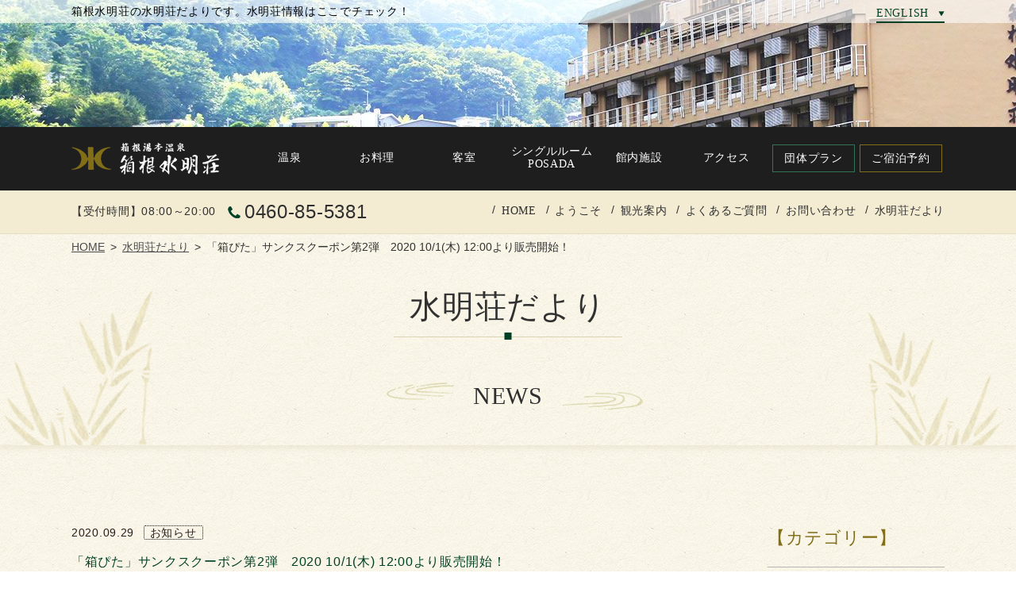

--- FILE ---
content_type: text/html
request_url: https://www.suimeisou.com/news/30
body_size: 4848
content:
<!DOCTYPE html>
<html class="mouse lower modern chrome">
<head prefix="og: http://ogp.me/ns# fb: http://ogp.me/ns/fb# website: http://ogp.me/ns/website#">
<meta charset="utf-8">
<title>水明荘だより | 箱根湯本の温泉旅館【箱根水明荘】</title>
<meta name="keywords" content="箱根水明荘,箱根,箱根湯本,旅館,温泉,一人旅,POSADA,水明荘だより">
<meta name="description" content="箱根水明荘の水明荘だよりです。水明荘情報はここでチェック！">
<meta name="viewport" content="width=device-width, initial-scale=0.0, user-scalable=no, minimum-scale=1.0, maximum-scale=1.0">
<meta name="format-detection" content="telephone=no">
<link rel="index" href="https://www.suimeisou.com/">
<link rel="alternate" hreflang="en" href="https://www.suimeisou.com/en/" >
<!-- favicon -->
<link rel="shortcut icon" href="https://www.suimeisou.com/favicon.ico">

<!-- apple-touch-icon -->
<link rel="apple-touch-icon" href="https://www.suimeisou.com/apple-touch-icon.png">

<!-- Open graph tags -->
<meta property="og:site_name" content="箱根湯本の温泉旅館【箱根水明荘】">
<meta property="og:title" content="水明荘だより | 箱根湯本の温泉旅館【箱根水明荘】">
<meta property="og:type" content="website">
<meta property="og:url" content="https://www.suimeisou.com/news/30">
<meta property="og:description" content="箱根水明荘の水明荘だよりです。水明荘情報はここでチェック！">

<!-- *** stylesheet *** -->
<link href="https://www.suimeisou.com/css/default.css" rel="stylesheet" type="text/css" media="all">
<link href="https://www.suimeisou.com/css/print.css" rel="stylesheet" type="text/css" media="print">
<link href="https://www.suimeisou.com/css/common.css" rel="stylesheet" type="text/css" media="all">
<link rel="stylesheet" type="text/css" href="https://cdn.jsdelivr.net/fontawesome/4.7.0/css/font-awesome.min.css">
<link href="../css/news.css" rel="stylesheet" type="text/css" media="all">

<!-- *** javascript *** -->
<script src="https://www.suimeisou.com/js/jquery-2.1.4.min.js"></script>
<script src="https://www.suimeisou.com/js/analytics.js"></script>
<script src="https://www.suimeisou.com/js/config.js"></script>
<script src="https://www.suimeisou.com/js/common.js"></script>
</head>

<body id="news_detail">
<div id="page">
<div id="header">

<div class="box_h1">
	<div>
		<h1><span>箱根水明荘の水明荘だよりです。水明荘情報はここでチェック！</span></h1>
		<div class="btn_eng">
			<p><a href="https://www.suimeisou.com/english/">ENGLISH</a></p>
		</div>
	</div>
	<p class="logo_sp view_tab-sp"><a class="over" href="https://www.suimeisou.com/"><img src="https://www.suimeisou.com//images/header/logo_sp.png" alt=""></a></p>
</div>

	<p class="main_photo"><img src="./images/img_main.jpg" alt="水明荘だより"></p>

<div id="wrp_gnav" class="view_pc">
	<div>
		<p class="logo"><a class="over" href="https://www.suimeisou.com/"><img src="https://www.suimeisou.com//images/header/logo.png" alt="箱根湯本温泉　箱根水明荘"></a></p>
		<ul class="gnav">
			<li class="over "><a href="https://www.suimeisou.com/hotspa/"><span>温泉</span></a></li>
			<li class="over "><a href="https://www.suimeisou.com/dish/"><span>お料理</span></a></li>
			<li class="over "><a href="https://www.suimeisou.com/rooms/"><span>客室</span></a></li>
			<li class="over  gnav_posa"><a href="https://www.suimeisou.com/posada/"><span>シングルルーム<br>POSADA</span></a></li>
			<li class="over "><a href="https://www.suimeisou.com/facilities/"><span>館内施設</span></a></li>
			<li class="over "><a href="https://www.suimeisou.com/access/"><span>アクセス</span></a></li>
			<li class="over gnav_gro"><a class="over" href="https://www.suimeisou.com/group/"><span>団体プラン</span></a></li>
			<li class="over gnav_rsrv"><a class="over" href="https://www.489pro-x.com/ja/s/hakonesuimeisou/search/"><span>ご宿泊予約</span></a></li>
		</ul>
	</div>
</div>
<div id="snav" class="view_pc">
	<div>
		<p class="txt_tel">【受付時間】08:00～20:00<a href="tel:0460855381">0460-85-5381</a></p>
		<ul>
			<li><a class="over" href="https://www.suimeisou.com/">HOME</a></li>
			<li><a class="over" href="https://www.suimeisou.com/welcome/">ようこそ</a></li>
			<li><a class="over" href="https://www.suimeisou.com/sightseeing/">観光案内</a></li>
			<li><a class="over" href="https://www.suimeisou.com/faq/">よくあるご質問</a></li>
			<li><a class="over" href="https://www.suimeisou.com/contact/">お問い合わせ</a></li>
			<li><a class="over" href="https://www.suimeisou.com/news/">水明荘だより</a></li>
		</ul>
	</div>
</div>

</div><!-- /#header -->

<div id="contents">
	<ul class="topicpath">
		<li><a href="https://www.suimeisou.com/">HOME</a></li>
		<li><a href="https://www.suimeisou.com/news/">水明荘だより</a></li>
				<li>「箱ぴた」サンクスクーポン第2弾　2020 10/1(木) 12:00より販売開始！</li>
			</ul>
	
	<div class="wrp_int">
		<div class="con_int">
			<h2 class="page_title"><span>水明荘だより</span></h2>
			<h3><span>NEWS</span></h3>
		</div>
	</div>

	<div class="con_news">
		<div class="main con_det">
        <div class="news_title">
        2020.09.29
        <span class="cate">お知らせ</span>
        <p class="txt_blog">「箱ぴた」サンクスクーポン第2弾　2020 10/1(木) 12:00より販売開始！</p>
    </div>

    <div class="box_det">
                                                                            <p class="photo"><img src="../datas/news/images/3_020200929162935_dBxv7.jpg" alt="" class="img_full"></p>
                                                                                                        <div class="box_txt"><p class="txt">「箱ぴた」サンクスクーポン2020・第2弾が2020年10月1日12:00より<br />
販売開始されます！※今回は抽選販売となります<br />
10,000円分のクーポンを5,000円で購入できるチャンスですので、<br />
是非、ご利用ください！！<br />
（4名様のご利用で最大20,000円お得になります）<br />
詳細は下記のリンク先にてご確認ください。<br />
<br />
<a href="https://www.hakone-ryokan.or.jp/thanks_coupon/" target="_blank">https://www.hakone-ryokan.or.jp/thanks_coupon/</a></p></div>
                                        </div>
    </div><!-- /.main -->

		<div class="side">
			<div class="box_side box_cate view_pc-tab">
    <p class="st">【カテゴリー】</p>
    <ul>
        <li class="over"><a href="./">全体</a></li>
                                    <li class=" over"><a href="../news?c=2"  title="イベント">イベント</a></li>
                                                <li class=" over"><a href="../news?c=1"  title="お知らせ">お知らせ</a></li>
                                                <li class=" over"><a href="../news?c=3"  title="交通情報">交通情報</a></li>
                        </ul>
</div><!-- /.box_side -->			<div class="box_side box_mon view_pc-tab">
    <p class="st">【月別アーカイブ】</p>
    <ul>
                                                                <li><a href="./?y=2025&m=12">2025年12月</a></li>
                                            <li><a href="./?y=2025&m=09">2025年9月</a></li>
                                            <li><a href="./?y=2025&m=07">2025年7月</a></li>
                                            <li><a href="./?y=2025&m=06">2025年6月</a></li>
                                            <li><a href="./?y=2025&m=03">2025年3月</a></li>
                                                                            <li><a href="./?y=2024&m=12">2024年12月</a></li>
                                            <li><a href="./?y=2024&m=11">2024年11月</a></li>
                                            <li><a href="./?y=2024&m=09">2024年9月</a></li>
                                            <li><a href="./?y=2024&m=05">2024年5月</a></li>
                                            <li><a href="./?y=2024&m=04">2024年4月</a></li>
                                            <li><a href="./?y=2024&m=01">2024年1月</a></li>
                                                                            <li><a href="./?y=2023&m=12">2023年12月</a></li>
                                            <li><a href="./?y=2023&m=11">2023年11月</a></li>
                                            <li><a href="./?y=2023&m=09">2023年9月</a></li>
                                            <li><a href="./?y=2023&m=05">2023年5月</a></li>
                                            <li><a href="./?y=2023&m=04">2023年4月</a></li>
                                            <li><a href="./?y=2023&m=01">2023年1月</a></li>
                                                                            <li><a href="./?y=2022&m=11">2022年11月</a></li>
                                            <li><a href="./?y=2022&m=10">2022年10月</a></li>
                                            <li><a href="./?y=2022&m=07">2022年7月</a></li>
                                            <li><a href="./?y=2022&m=06">2022年6月</a></li>
                                            <li><a href="./?y=2022&m=03">2022年3月</a></li>
                                            <li><a href="./?y=2022&m=01">2022年1月</a></li>
                                                                            <li><a href="./?y=2021&m=12">2021年12月</a></li>
                                            <li><a href="./?y=2021&m=10">2021年10月</a></li>
                                            <li><a href="./?y=2021&m=09">2021年9月</a></li>
                                            <li><a href="./?y=2021&m=07">2021年7月</a></li>
                                            <li><a href="./?y=2021&m=05">2021年5月</a></li>
                                            <li><a href="./?y=2021&m=03">2021年3月</a></li>
                                            <li><a href="./?y=2021&m=02">2021年2月</a></li>
                                            <li><a href="./?y=2021&m=01">2021年1月</a></li>
                                                                            <li><a href="./?y=2020&m=12">2020年12月</a></li>
                                            <li><a href="./?y=2020&m=10">2020年10月</a></li>
                                            <li><a href="./?y=2020&m=09">2020年9月</a></li>
                                            <li><a href="./?y=2020&m=08">2020年8月</a></li>
                                            <li><a href="./?y=2020&m=07">2020年7月</a></li>
                                            <li><a href="./?y=2020&m=06">2020年6月</a></li>
                                            <li><a href="./?y=2020&m=05">2020年5月</a></li>
                                            <li><a href="./?y=2020&m=04">2020年4月</a></li>
                                            <li><a href="./?y=2020&m=01">2020年1月</a></li>
                                                                            <li><a href="./?y=2019&m=10">2019年10月</a></li>
                                            <li><a href="./?y=2019&m=08">2019年8月</a></li>
                                            <li><a href="./?y=2019&m=06">2019年6月</a></li>
                                            <li><a href="./?y=2019&m=05">2019年5月</a></li>
                                                                            <li><a href="./?y=2018&m=12">2018年12月</a></li>
                                            <li><a href="./?y=2018&m=08">2018年8月</a></li>
                                            <li><a href="./?y=2018&m=05">2018年5月</a></li>
                                                                            <li><a href="./?y=2017&m=12">2017年12月</a></li>
                                            <li><a href="./?y=2017&m=10">2017年10月</a></li>
                                            <li><a href="./?y=2017&m=09">2017年9月</a></li>
                                            <li><a href="./?y=2017&m=07">2017年7月</a></li>
                                            <li><a href="./?y=2017&m=05">2017年5月</a></li>
                                            <li><a href="./?y=2017&m=01">2017年1月</a></li>
                                                                            <li><a href="./?y=2016&m=08">2016年8月</a></li>
                                            <li><a href="./?y=2016&m=04">2016年4月</a></li>
                                            </ul>
</div>			<div class="box_side view_sp">
				<div class="box_cate">
    <p class="st">【カテゴリー】</p>
    <select onchange="location = this.value;">
        <option value="">テキスト</option>
                    <option value="../news?c=2" >イベント</option>
                    <option value="../news?c=1" >お知らせ</option>
                    <option value="../news?c=3" >交通情報</option>
            </select>
</div>				<div class="box_mon">
    <p class="st">【月別アーカイブ】</p>
    <select  onchange="location = this.value;">
                                                        <option value="./?y=2025&m=12">2025年12月</option>
                                    <option value="./?y=2025&m=09">2025年9月</option>
                                    <option value="./?y=2025&m=07">2025年7月</option>
                                    <option value="./?y=2025&m=06">2025年6月</option>
                                    <option value="./?y=2025&m=03">2025年3月</option>
                                                                <option value="./?y=2024&m=12">2024年12月</option>
                                    <option value="./?y=2024&m=11">2024年11月</option>
                                    <option value="./?y=2024&m=09">2024年9月</option>
                                    <option value="./?y=2024&m=05">2024年5月</option>
                                    <option value="./?y=2024&m=04">2024年4月</option>
                                    <option value="./?y=2024&m=01">2024年1月</option>
                                                                <option value="./?y=2023&m=12">2023年12月</option>
                                    <option value="./?y=2023&m=11">2023年11月</option>
                                    <option value="./?y=2023&m=09">2023年9月</option>
                                    <option value="./?y=2023&m=05">2023年5月</option>
                                    <option value="./?y=2023&m=04">2023年4月</option>
                                    <option value="./?y=2023&m=01">2023年1月</option>
                                                                <option value="./?y=2022&m=11">2022年11月</option>
                                    <option value="./?y=2022&m=10">2022年10月</option>
                                    <option value="./?y=2022&m=07">2022年7月</option>
                                    <option value="./?y=2022&m=06">2022年6月</option>
                                    <option value="./?y=2022&m=03">2022年3月</option>
                                    <option value="./?y=2022&m=01">2022年1月</option>
                                                                <option value="./?y=2021&m=12">2021年12月</option>
                                    <option value="./?y=2021&m=10">2021年10月</option>
                                    <option value="./?y=2021&m=09">2021年9月</option>
                                    <option value="./?y=2021&m=07">2021年7月</option>
                                    <option value="./?y=2021&m=05">2021年5月</option>
                                    <option value="./?y=2021&m=03">2021年3月</option>
                                    <option value="./?y=2021&m=02">2021年2月</option>
                                    <option value="./?y=2021&m=01">2021年1月</option>
                                                                <option value="./?y=2020&m=12">2020年12月</option>
                                    <option value="./?y=2020&m=10">2020年10月</option>
                                    <option value="./?y=2020&m=09">2020年9月</option>
                                    <option value="./?y=2020&m=08">2020年8月</option>
                                    <option value="./?y=2020&m=07">2020年7月</option>
                                    <option value="./?y=2020&m=06">2020年6月</option>
                                    <option value="./?y=2020&m=05">2020年5月</option>
                                    <option value="./?y=2020&m=04">2020年4月</option>
                                    <option value="./?y=2020&m=01">2020年1月</option>
                                                                <option value="./?y=2019&m=10">2019年10月</option>
                                    <option value="./?y=2019&m=08">2019年8月</option>
                                    <option value="./?y=2019&m=06">2019年6月</option>
                                    <option value="./?y=2019&m=05">2019年5月</option>
                                                                <option value="./?y=2018&m=12">2018年12月</option>
                                    <option value="./?y=2018&m=08">2018年8月</option>
                                    <option value="./?y=2018&m=05">2018年5月</option>
                                                                <option value="./?y=2017&m=12">2017年12月</option>
                                    <option value="./?y=2017&m=10">2017年10月</option>
                                    <option value="./?y=2017&m=09">2017年9月</option>
                                    <option value="./?y=2017&m=07">2017年7月</option>
                                    <option value="./?y=2017&m=05">2017年5月</option>
                                    <option value="./?y=2017&m=01">2017年1月</option>
                                                                <option value="./?y=2016&m=08">2016年8月</option>
                                    <option value="./?y=2016&m=04">2016年4月</option>
                                        </select>
</div>
			</div> <!-- /.view_sp -->

		</div><!-- /.side -->

		
	</div>


</div><!-- /#contents -->
<div id="wrp_footer">
	<div id="footer">
		<p id="btn_ptop" class="over"><a href="#page"><img src="[data-uri]" data-img="https://www.suimeisou.com/images/footer/btn_ptop-pc.png" alt="トップへ" class="change_img"></a></p>
		<div class="box_logo">
			<p class="logo over"><a href="https://www.suimeisou.com/" class="over"><img src="https://www.suimeisou.com/images/footer/logo.png" alt="箱根湯本温泉　箱根水明荘"></a></p>
			<address>
				〒250-0311　<br class="view_tab">神奈川県箱根町湯本702<br>
				TEL：<a href="tel:0460855381"> 0460-85-5381(代)</a><br class="view_tab-sp">
				FAX：0460-85-6628
			</address>
			<p class="bnr_man">
				<a href="http://www.marushima-honten.com/" target="_blank" class="over">
					<img class="change_img" src="[data-uri]" data-img="https://www.suimeisou.com/images/footer/bnr_man-pc.jpg" alt="元祖　箱根温泉まんじゅう　丸嶋本店">
				</a>
			</p>
		</div>

		<div class="box_footer view_pc-tab">
			<p class="st_sitemap">サイトマップ<span>Site map</span></p>
			<div id="fnav">
				<ul>
					<li><a class="over" href="https://www.suimeisou.com/">HOME</a></li>
					<li><a class="over" href="https://www.suimeisou.com/hotspa/">温泉</a></li>
					<li><a class="over" href="https://www.suimeisou.com/dish/">お料理</a></li>
					<li><a class="over" href="https://www.suimeisou.com/rooms/">客室</a></li>
					<li><a class="over" href="https://www.suimeisou.com/posada/">別館シングルルーム<br class="view_tab"> POSADA</a></li>
				</ul>
				<ul>
					<li><a class="over" href="https://www.suimeisou.com/facilities/">館内施設</a></li>
					<li><a class="over" href="https://www.suimeisou.com/sightseeing/">観光案内</a></li>
					<li><a class="over" href="https://www.suimeisou.com/welcome/">ようこそ</a></li>
					<li><a class="over" href="https://www.suimeisou.com/access/">交通案内</a></li>
					<li><a class="over" href="https://www.suimeisou.com/faq/">よくあるご質問</a></li>
				</ul>
				<ul>
					<li><a class="over" href="https://www.suimeisou.com/contact/">お問い合わせ</a></li>
					<li><a class="over" href="https://www.suimeisou.com/news/">水明荘だより</a></li>
					<li><a class="over" href="https://www.suimeisou.com/group/">団体プラン</a></li>
					<li><a class="over" href="https://www.489pro-x.com/ja/s/hakonesuimeisou/search/">ご宿泊プラン</a></li>
				</ul>
			</div>
		</div>

	</div><!-- /#footer -->

		<div class="bnr_gro">
		<ul>
			<li><a class="over" href="https://www.suimeisou.com/group/"><em>団体プラン</em><span>Special Offers Groups</span></a></li>
			<li><a class="over" href="https://www.489pro-x.com/ja/s/hakonesuimeisou/search/"><em>ご宿泊プラン</em><span>Offers &amp; Deals</span></a></li>
		</ul>
	</div>
</div>
<p id="copyright">Copyright &copy; 2016-2025 HAKONE SUIMEISOU <br class="view_sp">All Rights Reserved.</p>

<nav id="fixnav-sp" class="view_tab-sp">
	<ul>
		<li><a href="https://www.suimeisou.com/access/" class="over">
			<img src="https://www.suimeisou.com/images/footer/ic_acc.png" alt="アクセス">
			<em>アクセス</em>
		</a></li>
		<li class="fixnav_tel"><a href="tel:0460855381" class="over">
			<img src="https://www.suimeisou.com/images/footer/ic_tel.png" alt="電話予約">
			<em>電話予約</em>
		</a></li>
		<li class="fixnav_rsv"><a href="https://www.489pro-x.com/ja/s/hakonesuimeisou/search/" class="over">
			<img src="https://www.suimeisou.com/images/footer/ic_rsrv.png" alt="宿泊予約">
			<em>宿泊予約</em>
		</a></li>
		<li id="obj_menuBtn" class="fixnav_menu"><a href="javascript: void(0);" class="over">
			<img src="https://www.suimeisou.com/images/footer/ic_menu.png" alt="MENU">
			<em>MENU</em>
		</a></li>
	</ul>
</nav><!-- /#fixnav-sp -->

<div id="menuList" class="view_tab-sp">
	<div class="btn_close">
		<div>
			<p class="txt_close over"><span>CLOSE</span></p>
		</div>
	</div>
	<div class="inner">
		<div id="sp_nav">
			<div class="fnav">
				<ul>
					<li class="over"><a href="https://www.suimeisou.com/"><span>HOME</span></a></li>
					<li class="over"><a href="https://www.suimeisou.com/hotspa/"><span>温泉</span></a></li>
					<li class="over"><a href="https://www.suimeisou.com/dish/"><span>お料理</span></a></li>
					<li class="over"><a href="https://www.suimeisou.com/rooms/"><span>客室</span></a></li>
					<li class="over"><a href="https://www.suimeisou.com/posada/"><span>別館シングルルーム POSADA</span></a></li>
					<li class="over"><a href="https://www.suimeisou.com/facilities/"><span>館内施設</span></a></li>
					<li class="over"><a href="https://www.suimeisou.com/sightseeing/"><span>観光案内</span></a></li>
					<li class="over"><a href="https://www.suimeisou.com/welcome/"><span>ようこそ</span></a></li>
					<li class="over"><a href="https://www.suimeisou.com/access/"><span>交通案内</span></a></li>
					<li class="over"><a href="https://www.suimeisou.com/faq/"><span>よくあるご質問</span></a></li>
					<li class="over"><a href="https://www.suimeisou.com/contact/"><span>お問い合わせ</span></a></li>
					<li class="over"><a href="https://www.suimeisou.com/news/"><span>水明荘だより</span></a></li>
				</ul>
			</div>
		</div>
	</div>
		<div class="bnr_gro">
		<ul>
			<li><a class="over" href="https://www.suimeisou.com/group/"><em>団体プラン</em><span>Special Offers Groups</span></a></li>
			<li><a class="over" href="https://www.489pro-x.com/ja/s/hakonesuimeisou/search/"><em>ご宿泊プラン</em><span>Offers &amp; Deals</span></a></li>
		</ul>
	</div>	<div class="btn_close">
		<div>
			<p class="txt_close"><span>CLOSE</span></p>
		</div>
	</div>
</div><!-- /#menuList -->
</div><!-- /#page -->
</body>
</html>


--- FILE ---
content_type: text/css
request_url: https://www.suimeisou.com/css/common.css
body_size: 6858
content:
@charset "UTF-8";
/* ===================================================================
CSS information

 file name  : common.css
 author     : Ability Consultant
 style info : 基本・共通設定
=================================================================== */
#wrp_gnav > div, #wrp_gnav_clone > div, #snav > div, .box_h1 > div, #footer, .bnr_gro, .topicpath {
  max-width: 1100px;
  margin: auto;
}
@media only screen and (min-width: 768px) and (max-width: 1100px) {
  #wrp_gnav > div, #wrp_gnav_clone > div, #snav > div, .box_h1 > div, #footer, .bnr_gro, .topicpath {
    width: 95%;
  }
}
@media only screen and (max-width: 767px) {
  #wrp_gnav > div, #wrp_gnav_clone > div, #snav > div, .box_h1 > div, #footer, .bnr_gro, .topicpath {
    width: 85%;
  }
}

#wrp_footer:after, #footer:after {
  content: "";
  display: table;
  clear: both;
}

/* -----------------------------------------------------------
	基本設定、リンクカラーなど
----------------------------------------------------------- */
html {
  font-size: small;
  line-height: 1.5;
}

body {
  letter-spacing: 0.05em;
  color: #313131;
  background: url(../images/common/bg_body.png) repeat center top;
  -webkit-text-size-adjust: none;
  font-size: 108%;
}
.ie body {
  font-size: 105%;
}
@media only screen and (max-width: 767px) {
  body {
    font-size: 93%;
  }
}
body a {
  color: #4b4b4b;
}
body a:link, body a:visited, body a:active {
  text-decoration: underline;
}
.mouse body a:hover, .touch body a.touchstart {
  text-decoration: none;
  color: #646464;
}
body img {
  max-width: 100%;
  -webkit-touch-callout: none;
}

body, pre, input, textarea, select {
  font-family: "ヒラギノ角ゴ Pro W3","Hiragino Kaku Gothic Pro","メイリオ",Meiryo,sans-serif;
}

input, select, textarea {
  font-size: 100%;
}

html.ie8 .view_tab,
html.ie8 .view_tab_sp,
html.ie8 .view_sp {
  display: none !important;
}
html.ie8 #page {
  min-width: 1100px !important;
  margin: auto;
  font-size: 100% !important;
}

@media only screen and (min-width: 1101px) {
  body .view_tab-sp, body .view_tab {
    display: none !important;
  }
}
@media only screen and (min-width: 768px) {
  body .view_sp {
    display: none !important;
  }
}
@media only screen and (max-width: 1100px) {
  body .view_pc {
    display: none !important;
  }
}
@media only screen and (max-width: 767px) {
  body .view_pc-tab, body .view_tab {
    display: none !important;
  }
}

.mouse .over {
  -moz-transition: opacity 200ms ease-in;
  -o-transition: opacity 200ms ease-in;
  -webkit-transition: opacity 200ms ease-in;
  transition: opacity 200ms ease-in;
}
.mouse .over:hover, .touch .over.touchstart {
  filter: progid:DXImageTransform.Microsoft.Alpha(Opacity=70);
  opacity: 0.7;
}
.touch .over {
  -webkit-tap-highlight-color: transparent;
}
.touch .over.touchend {
  -moz-transition-delay: 200ms;
  -o-transition-delay: 200ms;
  -webkit-transition-delay: 200ms;
  transition-delay: 200ms;
}

* {
  -moz-box-sizing: border-box;
  -webkit-box-sizing: border-box;
  box-sizing: border-box;
}

/* -----------------------------------------------------------
	#page
----------------------------------------------------------- */
#page {
  overflow: hidden;
}
@media only screen and (min-width: 768px) {
  #page {
    font-size: 100% !important;
  }
}

/* -----------------------------------------------------------
	#header
----------------------------------------------------------- */
/* -----------------------------------------------------------
	#contents
----------------------------------------------------------- */
#contents {
  /* -----------------------------------------------------------
  	ページ内アンカー　#pnav
  ----------------------------------------------------------- */
}
#contents #pnav {
  letter-spacing: -.4em;
  margin-top: 60px;
}
@media only screen and (min-width: 768px) and (max-width: 1100px) {
  #contents #pnav {
    margin-top: 6%;
  }
}
@media only screen and (max-width: 767px) {
  #contents #pnav {
    margin-top: 8%;
  }
}
#contents #pnav li {
  letter-spacing: normal;
  display: inline-block;
  vertical-align: top;
  width: 13.81818%;
  text-align: center;
  margin-left: 0.54545%;
}
@media only screen and (max-width: 767px) {
  #contents #pnav li {
    margin-left: 0;
  }
}
#contents #pnav li:first-child {
  margin-left: 0;
}
#contents #pnav li a {
  display: block;
  text-decoration: none;
  position: relative;
  background: #dbd3b5;
  z-index: 1;
  -moz-transition: background 0.4s, color 0.4s;
  -o-transition: background 0.4s, color 0.4s;
  -webkit-transition: background 0.4s, color 0.4s;
  transition: background 0.4s, color 0.4s;
}
#contents #pnav li a:after {
  content: "";
  font-family: FontAwesome;
  margin-left: .5em;
  position: absolute;
  left: 50%;
  bottom: 3%;
  margin: 0;
  -moz-transform: translateX(-50%);
  -ms-transform: translateX(-50%);
  -webkit-transform: translateX(-50%);
  transform: translateX(-50%);
}
#contents #pnav li a .photo img {
  width: 100%;
}
#contents #pnav li a .st {
  padding: 12px 0 20px;
  -moz-box-sizing: border-box;
  -webkit-box-sizing: border-box;
  box-sizing: border-box;
}
@media only screen and (max-width: 767px) {
  #contents #pnav li a .st {
    padding: 0.5em 1.2em;
  }
}
#contents #pnav li a:hover {
  background: #836e18;
  color: #fff;
}
@media only screen and (max-width: 767px) {
  #contents #pnav li {
    width: 100%;
    display: block;
    margin-bottom: 2%;
  }
  #contents #pnav li a {
    font-size: 93%;
    letter-spacing: -.4em;
  }
  #contents #pnav li a:after {
    left: 95%;
    top: 50%;
    -moz-transform: translate(0%, -50%);
    -ms-transform: translate(0%, -50%);
    -webkit-transform: translate(0%, -50%);
    transform: translate(0%, -50%);
  }
  #contents #pnav li a .photo {
    display: inline-block;
    letter-spacing: normal;
    vertical-align: middle;
    width: 30.67485%;
  }
  #contents #pnav li a .st {
    width: 69.0184%;
    display: inline-block;
    letter-spacing: normal;
    vertical-align: middle;
  }
}

/* -----------------------------------------------------------
	#pnav (客室ページ・よくある質問ページ)
----------------------------------------------------------- */
.wrp_int .con_int ul {
  justify-content: center;
  align-items: center;
}

/* -----------------------------------------------------------
	#wrp_gnav
----------------------------------------------------------- */
#wrp_gnav, #wrp_gnav_clone {
  width: 100%;
  background-color: #1e1e1e;
}
#wrp_gnav > div, #wrp_gnav_clone > div {
  overflow: hidden;
}
#wrp_gnav > div .logo, #wrp_gnav_clone > div .logo {
  float: left;
  padding: 20px 0;
  width: 16.90909%;
}
#wrp_gnav > div .gnav, #wrp_gnav_clone > div .gnav {
  float: right;
  width: 80%;
}
#wrp_gnav li, #wrp_gnav_clone li {
  font-family: "ヒラギノ明朝 Pro","Hiragino Mincho Pro","ＭＳ Ｐ明朝","MS PMincho","Times New Roman",Times,serif;
  float: left;
  width: 12.5%;
  position: relative;
}
#wrp_gnav li a, #wrp_gnav_clone li a {
  font-size: 100%;
  text-align: center;
  display: block;
  padding: 22px 3px;
  color: #ffffff;
  line-height: 2.4em;
  vertical-align: middle;
  text-decoration: none;
}
#wrp_gnav li span, #wrp_gnav_clone li span {
  display: block;
  width: 100%;
  padding: 0;
}
#wrp_gnav li.gnav_posa a, #wrp_gnav_clone li.gnav_posa a {
  line-height: 1.2em;
}
#wrp_gnav li.gnav_gro span, #wrp_gnav_clone li.gnav_gro span {
  border: 1px solid #317558;
}
#wrp_gnav li.gnav_rsrv span, #wrp_gnav_clone li.gnav_rsrv span {
  border: 1px solid #836e18;
}
#wrp_gnav li.gnav_gro:after, #wrp_gnav_clone li.gnav_gro:after {
  background: #7e9148;
}
#wrp_gnav li.gnav_rsrv:after, #wrp_gnav_clone li.gnav_rsrv:after {
  background: #c49e57;
}
#wrp_gnav li:hover:after, #wrp_gnav li.active:after, #wrp_gnav_clone li:hover:after, #wrp_gnav_clone li.active:after {
  width: 100%;
  left: 0;
}

#wrp_gnav_clone {
  -moz-transition: all 0.5s linear 0s;
  -o-transition: all 0.5s linear 0s;
  -webkit-transition: all 0.5s linear;
  -webkit-transition-delay: 0s;
  transition: all 0.5s linear 0s;
  position: fixed;
  top: -100px;
  left: 0;
  opacity: 0;
  z-index: 1000;
}
#wrp_gnav_clone.active {
  top: 0;
  opacity: 1;
}

#snav {
  background-color: #f3ecd3;
  border-bottom: 1px solid #E4DDC2;
}
#snav > div {
  overflow: hidden;
}
#snav .txt_tel {
  float: left;
  color: #2f2f2f;
  padding: 15px 0;
}
#snav .txt_tel a, #snav .txt_tel .tel {
  font-size: 172%;
  margin-left: 15px;
  line-height: 1;
  vertical-align: middle;
}
#snav .txt_tel a:before, #snav .txt_tel .tel:before {
  content: url(../images/header/ic_tel.png);
  margin-right: 5px;
}
#snav ul {
  float: right;
}
#snav ul li {
  display: inline-block;
  vertical-align: middle;
  *vertical-align: auto;
  *zoom: 1;
  *display: inline;
}
#snav ul li:before {
  content: "/";
  padding: 0 0.5em;
}
#snav ul li a {
  text-decoration: none !important;
  display: inline-block;
  vertical-align: middle;
  *vertical-align: auto;
  *zoom: 1;
  *display: inline;
  font-family: "ヒラギノ明朝 Pro","Hiragino Mincho Pro","ＭＳ Ｐ明朝","MS PMincho","Times New Roman",Times,serif;
  color: #2f2f2f !important;
  padding: 15px 0;
}
.mouse #snav ul li a:hover, .touch #snav ul li a.touchstart {
  text-decoration: underline !important;
}
.touch #snav ul li a {
  -webkit-tap-highlight-color: transparent;
}
.touch #snav ul li a.touchend {
  -moz-transition-delay: 200ms;
  -o-transition-delay: 200ms;
  -webkit-transition-delay: 200ms;
  transition-delay: 200ms;
}

/* -----------------------------------------------------------
	#header
----------------------------------------------------------- */
.box_h1 {
  background-color: rgba(255, 255, 255, 0.6);
  position: absolute;
  left: 0px;
  top: 0;
  z-index: 2;
  width: 100%;
}
.box_h1 > div {
  position: relative;
}

h1 {
  padding: 0.3em 0;
}
@media only screen and (max-width: 767px) {
  h1 {
    font-size: 72%;
  }
}
h1 span {
  display: block;
  padding-right: 30%;
}

.logo_sp {
  top: 90%;
  position: absolute;
  left: 0;
  text-align: center;
  width: 100%;
}
.logo_sp img {
  width: 43.125%;
}
@media only screen and (min-width: 768px) and (max-width: 1100px) {
  .logo_sp {
    top: 15px;
  }
  .logo_sp img {
    width: 37.63636%;
  }
}

.btn_eng {
  font-family: "ヒラギノ明朝 Pro","Hiragino Mincho Pro","ＭＳ Ｐ明朝","MS PMincho","Times New Roman",Times,serif;
  position: absolute;
  right: 0;
  bottom: 0;
  border-bottom: 2px solid #004025;
  z-index: 3;
  padding-right: 20px;
  text-decoration: none;
}
.btn_eng:after {
  transform: translateY(-50%);
  content: "";
  display: block;
  width: 8px;
  height: 6px;
  background: url(../images/header/ic_lang.png) no-repeat center top;
  position: absolute;
  right: 0;
  top: 50%;
}
.btn_eng a {
  color: #004025 !important;
  text-decoration: none !important;
  display: block;
}

/* -----------------------------------------------------------
	#footer
----------------------------------------------------------- */
#wrp_footer {
  background: url(../images/footer/bg_foo.png) repeat 0 0;
  padding-top: 65px;
}
@media only screen and (min-width: 768px) and (max-width: 1100px) {
  #wrp_footer {
    padding-top: 6%;
  }
}
@media only screen and (max-width: 767px) {
  #wrp_footer {
    padding-top: 8%;
  }
}

#footer {
  position: relative;
}

@media only screen and (min-width: 768px) {
  #btn_ptop {
    width: 78px;
    height: 78px;
    position: fixed;
    right: 0;
    bottom: 100px;
    display: none;
    z-index: 999;
    right: 50px;
  }
  #btn_ptop.active {
    display: block;
  }
}
@media only screen and (max-width: 767px) {
  #btn_ptop {
    position: right;
    top: auto;
    right: auto;
    width: 13.95833%;
    margin: 5% auto 0;
    height: auto;
  }
}
#btn_ptop a {
  display: block;
  width: 100%;
  height: 100%;
}

.box_logo {
  float: left;
  width: 31.81818%;
  color: #000000;
}
@media only screen and (max-width: 767px) {
  .box_logo {
    width: 100%;
    float: none;
    padding: 9% 0;
    position: relative;
  }
  .box_logo .logo, .box_logo address {
    position: relative;
    z-index: 2;
  }
}
.box_logo .logo {
  text-align: center;
}
@media only screen and (max-width: 767px) {
  .box_logo .logo img {
    width: 53.02083%;
  }
}
.box_logo address {
  margin-top: 10px;
}
.box_logo address a, .box_logo address .tel {
  color: #000000;
}
@media only screen and (max-width: 767px) {
  .box_logo address {
    text-align: center;
    margin-top: 4%;
  }
}
.box_logo .bnr_man {
  margin-top: 20px;
}
@media only screen and (max-width: 767px) {
  .box_logo .bnr_man {
    margin: 5% auto 0;
    width: 53.02083%;
  }
  .box_logo .bnr_man a {
    display: block;
  }
}

.box_footer {
  -moz-box-sizing: border-box;
  -webkit-box-sizing: border-box;
  box-sizing: border-box;
  width: 56.36364%;
  float: right;
  overflow: hidden;
}
@media only screen and (max-width: 767px) {
  .box_footer {
    padding: 6% 0 6% 0;
    width: 100%;
    float: none;
  }
}
.box_footer .st_sitemap {
  font-size: 143%;
  display: inline-block;
  vertical-align: middle;
  *vertical-align: auto;
  *zoom: 1;
  *display: inline;
  font-family: "ヒラギノ明朝 Pro","Hiragino Mincho Pro","ＭＳ Ｐ明朝","MS PMincho","Times New Roman",Times,serif;
  position: relative;
  padding-bottom: 5px;
}
.box_footer .st_sitemap:after {
  content: "";
  display: block;
  width: 100%;
  height: 2px;
  background-color: #004025;
  position: absolute;
  left: 0;
  bottom: 0;
  z-index: 1;
}
.box_footer .st_sitemap:before {
  content: "";
  display: block;
  width: 1000px;
  height: 1px;
  background-color: #dbd3b5;
  position: absolute;
  left: 0;
  bottom: 0;
  z-index: 0;
}
.box_footer .st_sitemap span {
  font-size: 60%;
  color: #004025;
  margin-left: 0.5em;
}
.box_footer #fnav {
  overflow: hidden;
  width: 100%;
  margin-top: 20px;
}
.box_footer #fnav ul {
  float: left;
  margin-left: 60px;
}
@media only screen and (min-width: 768px) and (max-width: 1100px) {
  .box_footer #fnav ul {
    margin-left: 30px;
  }
}
@media only screen and (max-width: 800px) {
  .box_footer #fnav ul {
    margin-left: 10px;
  }
}
.box_footer #fnav ul:first-child {
  margin-left: 0;
}
.box_footer #fnav ul li {
  position: relative;
  padding: 5px 0 5px 13px;
}
@media only screen and (min-width: 768px) and (max-width: 1100px) {
  .box_footer #fnav ul li {
    padding: 3px 0 3px 13px;
  }
}
.box_footer #fnav ul li a {
  text-decoration: none !important;
  width: 100%;
}
.mouse .box_footer #fnav ul li a:hover, .touch .box_footer #fnav ul li a.touchstart {
  text-decoration: underline !important;
}
.touch .box_footer #fnav ul li a {
  -webkit-tap-highlight-color: transparent;
}
.touch .box_footer #fnav ul li a.touchend {
  -moz-transition-delay: 200ms;
  -o-transition-delay: 200ms;
  -webkit-transition-delay: 200ms;
  transition-delay: 200ms;
}
.box_footer #fnav ul li a:before {
  transform: translateY(-50%);
  background-color: #426f55;
  content: "";
  display: block;
  width: 6px;
  height: 1px;
  position: absolute;
  left: 0;
  top: 50%;
}

.bnr_gro {
  margin-top: 80px;
}
@media only screen and (max-width: 767px) {
  .bnr_gro {
    width: 100%;
    margin-top: 2%;
  }
}
.bnr_gro ul {
  overflow: hidden;
}
.bnr_gro li {
  -moz-transition: all 0.1s linear 0s;
  -o-transition: all 0.1s linear 0s;
  -webkit-transition: all 0.1s linear;
  -webkit-transition-delay: 0s;
  transition: all 0.1s linear 0s;
  width: 49.54545%;
}
.bnr_gro li:nth-child(1) {
  float: left;
}
.bnr_gro li:nth-child(1) a {
  background-color: #004025;
}
.bnr_gro li:nth-child(2) {
  float: right;
}
.bnr_gro li:nth-child(2) a {
  background-color: #836e18;
}
.bnr_gro a {
  font-family: "ヒラギノ明朝 Pro","Hiragino Mincho Pro","ＭＳ Ｐ明朝","MS PMincho","Times New Roman",Times,serif;
  background-image: url('[data-uri]');
  background-position: 95% center;
  background-repeat: no-repeat;
  display: block;
  color: #fff !important;
  text-decoration: none !important;
  text-align: center;
  padding: 45px 0;
}
@media only screen and (max-width: 767px) {
  .bnr_gro a {
    padding: 1.5em 0;
    background-size: 12px 16.8px;
  }
}
.mouse .bnr_gro a:hover, .touch .bnr_gro a.touchstart {
  background-position: 98% center;
}
.touch .bnr_gro a {
  -webkit-tap-highlight-color: transparent;
}
.touch .bnr_gro a.touchend {
  -moz-transition-delay: 200ms;
  -o-transition-delay: 200ms;
  -webkit-transition-delay: 200ms;
  transition-delay: 200ms;
}
.bnr_gro em {
  font-size: 158%;
  display: block;
}
@media only screen and (min-width: 768px) and (max-width: 1100px) {
  .bnr_gro em {
    font-size: 158%;
  }
}
@media only screen and (max-width: 767px) {
  .bnr_gro em {
    font-size: 115%;
  }
}
.bnr_gro span {
  font-size: 93%;
  display: block;
}
@media only screen and (min-width: 768px) and (max-width: 1100px) {
  .bnr_gro span {
    font-size: 93%;
  }
}
@media only screen and (max-width: 767px) {
  .bnr_gro span {
    font-size: 65%;
  }
}

#copyright {
  text-align: center;
  letter-spacing: 0.05em;
  padding: .5em 0 .5em;
}
@media only screen and (max-width: 767px) {
  #copyright {
    font-size: 65%;
    padding-bottom: 20%;
  }
}

/* -----------------------------------------------------------
	#fixnav-sp
----------------------------------------------------------- */
#fixnav-sp {
  position: fixed;
  bottom: 0;
  left: 0;
  width: 100%;
  z-index: 1000;
}
#fixnav-sp ul {
  overflow: hidden;
  background: #1e1e1e;
}
#fixnav-sp ul li {
  width: 25%;
  float: left;
}
#fixnav-sp ul li a, #fixnav-sp ul li span {
  font-size: 100%;
  background: #1e1e1e;
  display: block;
  cursor: pointer;
  text-align: center;
  padding: 10px 0 10px;
  color: #fff;
  text-decoration: none;
  line-height: 1;
  border-left: 1px solid #65615E;
}
@media only screen and (min-width: 768px) and (max-width: 1100px) {
  #fixnav-sp ul li a, #fixnav-sp ul li span {
    padding: 10px 0 10px;
  }
}
@media only screen and (max-width: 767px) {
  #fixnav-sp ul li a, #fixnav-sp ul li span {
    padding: 5% 0 10%;
    vertical-align: middle;
  }
}
#fixnav-sp ul li a img, #fixnav-sp ul li a em, #fixnav-sp ul li span img, #fixnav-sp ul li span em {
  text-align: center;
  display: block;
  vertical-align: middle;
}
@media only screen and (min-width: 768px) and (max-width: 1100px) {
  #fixnav-sp ul li a img, #fixnav-sp ul li a em, #fixnav-sp ul li span img, #fixnav-sp ul li span em {
    display: inline-block;
  }
}
#fixnav-sp ul li a img, #fixnav-sp ul li span img {
  width: 32.5%;
}
@media only screen and (min-width: 768px) and (max-width: 1100px) {
  #fixnav-sp ul li a img, #fixnav-sp ul li span img {
    margin: 0;
    width: 40px;
  }
}
@media only screen and (max-width: 767px) {
  #fixnav-sp ul li a img, #fixnav-sp ul li span img {
    margin: 5% auto 8%;
    max-width: 50px;
  }
}
#fixnav-sp ul li:first-child a {
  border-left: none;
}

#menuList {
  position: fixed;
  top: 0;
  height: 100%;
  z-index: 2000;
  overflow-y: scroll;
  left: 0;
  width: 100%;
  padding-bottom: 30px;
  background: url(../images/common/bg_body.png) repeat center top;
  opacity: 0;
  z-index: -1;
  -moz-transition: z-index 0ms 500ms, opacity 500ms, -moz-transform 500ms;
  -o-transition: z-index 0ms 500ms, opacity 500ms, -o-transform 500ms;
  -webkit-transition: z-index 0ms, opacity 500ms, -webkit-transform 500ms;
  -webkit-transition-delay: 500ms, 0s, 0s;
  transition: z-index 0ms 500ms, opacity 500ms, transform 500ms;
}
#menuList .btn_close {
  margin-right: 20px;
  text-align: right;
  width: 100%;
  overflow: hidden;
}
#menuList .btn_close div {
  margin-right: 2.5%;
  padding: 12px 15px 8px 15px;
  cursor: pointer;
}
#menuList .btn_close div p {
  text-align: center;
}
#menuList .btn_close div .txt_close {
  margin-top: 10%;
}
#menuList .btn_close div .txt_close span {
  display: inline-block;
  vertical-align: middle;
}
#menuList .btn_close div .txt_close:before {
  font-size: 172%;
  content: "×";
  font-family: sans-serif;
  display: inline-block;
  vertical-align: middle;
  margin-right: 5px;
  font-weight: bold;
}
#menuList .bnr_gro {
  margin-top: 0;
}
#menuList .inner {
  position: relative;
  width: 100%;
}
#menuList .inner #sp_nav {
  width: 100%;
  overflow: hidden;
}
#menuList .inner #sp_nav .fnav {
  float: none;
  width: 100%;
}
#menuList .inner #sp_nav .fnav li {
  position: relative;
  line-height: 1.3em;
  border-bottom: 1px solid #dbd3b5;
  padding-left: 9.375%;
}
#menuList .inner #sp_nav .fnav li:first-child {
  border-top: 1px solid #dbd3b5;
}
#menuList .inner #sp_nav .fnav li a {
  padding: 1.1em 0.8em;
  font-family: "ヒラギノ明朝 Pro","Hiragino Mincho Pro","ＭＳ Ｐ明朝","MS PMincho","Times New Roman",Times,serif;
  text-decoration: none;
  display: block;
}
@media only screen and (min-width: 768px) and (max-width: 1100px) {
  #menuList .inner #sp_nav .fnav li a {
    padding: 3% 3% 3% 3%;
  }
}
@media only screen and (max-width: 767px) {
  #menuList .inner #sp_nav .fnav li a {
    padding: 1.3em 1em;
  }
}
@media only screen and (min-width: 768px) and (max-width: 1100px) {
  #menuList .inner #sp_nav .fnav li a {
    font-size: 143%;
  }
}
#menuList .inner #sp_nav .fnav li a span {
  padding-left: 5%;
  width: 100%;
  display: block;
  background: url(../images/footer/ic_spmenu_arr.png) no-repeat left center;
}
@media only screen and (min-width: 768px) and (max-width: 1100px) {
  #menuList .inner #sp_nav .fnav li a span {
    background-size: 8.5px 11px;
  }
}
@media only screen and (max-width: 767px) {
  #menuList .inner #sp_nav .fnav li a span {
    background-size: 2% auto;
  }
}
@media only screen and (min-width: 768px) and (max-width: 1100px) {
  #menuList .inner .box_footer {
    margin-top: 30px;
  }
}
@media only screen and (max-width: 767px) {
  #menuList .inner .box_footer {
    margin-top: 4%;
  }
  #menuList .inner .box_footer address {
    margin: 4% auto;
  }
}
#menuList .inner .fnav_spe {
  float: none;
}
@media only screen and (min-width: 768px) and (max-width: 1100px) {
  #menuList .inner .fnav_spe {
    margin-top: 30px;
  }
}
@media only screen and (max-width: 767px) {
  #menuList .inner .fnav_spe {
    margin-top: 4%;
  }
}
.menuOpen #menuList {
  z-index: 3000;
  opacity: 1;
  -moz-transition-delay: 0ms;
  -o-transition-delay: 0ms;
  -webkit-transition-delay: 0ms;
  transition-delay: 0ms;
}

/* -----------------------------------------------------------
	下層共通スタイル
----------------------------------------------------------- */
.lower #wrp_footer {
  margin-top: 80px;
}
@media only screen and (max-width: 767px) {
  .lower #wrp_footer {
    margin-top: 10%;
  }
}

.lower h1 {
  text-shadow: none !important;
  color: #000;
}
@media only screen and (max-width: 767px) {
  .lower h1 {
    color: #313131;
  }
}

.lower .logo_sp img {
  width: 30%;
}

@media only screen and (min-width: 768px) {
  .main_photo {
    width: 2000px;
    position: relative;
    left: 50%;
    margin-left: -1000px;
  }
}
@media only screen and (max-width: 767px) {
  .main_photo {
    overflow: hidden;
  }
  .main_photo img {
    position: relative;
    width: 288%;
    max-width: none;
    margin-left: -94%;
  }
}

h2.page_title {
  margin-top: 30px;
  font-weight: normal;
  text-align: center;
  font-size: 286%;
  font-family: "ヒラギノ明朝 Pro","Hiragino Mincho Pro","ＭＳ Ｐ明朝","MS PMincho","Times New Roman",Times,serif;
}
@media only screen and (max-width: 767px) {
  h2.page_title {
    margin-top: 7%;
  }
}
@media only screen and (min-width: 768px) and (max-width: 1100px) {
  h2.page_title {
    font-size: 258%;
  }
}
@media only screen and (max-width: 767px) {
  h2.page_title {
    font-size: 158%;
  }
}
h2.page_title span {
  position: relative;
  padding: 0 0.5em 15px;
  border-bottom: 1px solid #dbd3b5;
}
@media only screen and (max-width: 767px) {
  h2.page_title span {
    padding: 0 0.5em 2%;
  }
}
h2.page_title span:after {
  content: "";
  background-color: #004025;
  position: absolute;
  bottom: -4.5px;
  left: 50%;
  width: 9px;
  height: 9px;
  -moz-transform: translateX(-50%);
  -ms-transform: translateX(-50%);
  -webkit-transform: translateX(-50%);
  transform: translateX(-50%);
}

.topicpath {
  letter-spacing: -.4em;
  padding: 5px 0;
}
@media only screen and (max-width: 767px) {
  .topicpath {
    padding: 2% 0;
  }
}
.topicpath li {
  font-size: 100%;
  letter-spacing: normal;
  vertical-align: middle;
  display: inline-block;
}
@media only screen and (min-width: 768px) and (max-width: 1100px) {
  .topicpath li {
    font-size: 93%;
  }
}
@media only screen and (max-width: 767px) {
  .topicpath li {
    font-size: 86%;
  }
}
.topicpath li:before {
  content: '>';
  margin: 0 .5em;
}
.topicpath li:first-child:before {
  content: none;
}

/* -----------------------------------------------------------
	テーブル
----------------------------------------------------------- */
@media only screen and (max-width: 767px) {
  table.tbl_basic {
    font-size: 86%;
  }
}
table.tbl_basic tr th, table.tbl_basic tr td {
  border-bottom: 1px dotted #bcaf9e;
}
table.tbl_basic tr:last-child th, table.tbl_basic tr:last-child td {
  border-bottom: none;
}
table.tbl_basic th, table.tbl_basic td {
  padding: 1em;
}
@media only screen and (max-width: 767px) {
  table.tbl_basic th, table.tbl_basic td {
    padding: 0.75em;
  }
}
table.tbl_basic th {
  background-color: #795E3C;
  color: #fff;
  font-weight: normal;
}
table.tbl_basic td {
  background-color: #fff;
  color: #161616;
}

table.tbl_basic-pc {
  border-top: 1px solid #d9cb9d;
}
table.tbl_basic-pc tr th {
  width: 30%;
}
table.tbl_basic-pc tr th, table.tbl_basic-pc tr td {
  -moz-box-sizing: border-box;
  -webkit-box-sizing: border-box;
  box-sizing: border-box;
  border-bottom: 1px solid #d9cb9d;
}
table.tbl_basic-pc tr th {
  font-weight: normal;
  text-align: center;
  background: #e6dab3;
  padding: 1em 0.5em;
}
@media only screen and (max-width: 767px) {
  table.tbl_basic-pc tr th {
    padding: 0.8em 0.5em;
  }
}
table.tbl_basic-pc tr td {
  padding: 1em;
}
@media only screen and (max-width: 767px) {
  table.tbl_basic-pc tr td {
    padding: 0.8em 1em;
  }
}
@media only screen and (max-width: 767px) {
  table.tbl_basic-pc {
    font-size: 93%;
  }
}

/* -----------------------------------------------------------
	スマホ時カレンダーサイズ
----------------------------------------------------------- */
@media only screen and (max-width: 767px) {
  #ui-datepicker-div {
    width: 90% !important;
    left: 4% !important;
  }

  .ui-datepicker-current {
    display: none;
  }

  .ui-datepicker-close {
    float: none;
    width: 100% !important;
    padding: 0.2em 0 0.3em !important;
    margin: 0.5em 0 0.4em !important;
  }
}
/* -----------------------------------------------------------
	会員情報移行の案内
----------------------------------------------------------- */
.con_caution {
  background-color: #fff;
  padding: 50px;
  position: fixed;
  top: 50%;
  left: 50%;
  transform: translateX(-50%) translateY(-50%);
  z-index: 101;
  width: 70%;
}
@media only screen and (min-width: 768px) and (max-width: 1100px) {
  .con_caution {
    width: 100%;
  }
}
@media only screen and (max-width: 767px) {
  .con_caution {
    width: 90%;
    padding: 40px 30px;
  }
}
.con_caution h2 {
  font-weight: 600;
  font-size: 144%;
  text-align: center;
  line-height: 1.5em;
}
.con_caution .txt_caution {
  font-size: 94%;
  text-align: center;
  line-height: 1.8em;
  margin-top: 20px;
}
.con_caution .btn_login {
  display: flex;
  justify-content: center;
  margin-top: 20px;
}
.con_caution .btn_login a {
  display: flex;
  align-items: center;
  justify-content: center;
  font-size: 88%;
  text-decoration: none;
}
.con_caution .btn_login a:before {
  content: '>';
  font-size: 150%;
  color: #004025;
  margin-right: 0.5em;
}
.con_caution #close {
  width: 20px;
  height: 20px;
  position: absolute;
  right: 20px;
  top: 20px;
  cursor: pointer;
}
.con_caution #close:before, .con_caution #close:after {
  content: '';
  display: block;
  width: 20px;
  height: 1px;
  background-color: #000;
  position: absolute;
  left: 50%;
  top: 50%;
}
.con_caution #close:before {
  transform: translateX(-50%) translateY(-50%) rotate(45deg);
}
.con_caution #close:after {
  transform: translateX(-50%) translateY(-50%) rotate(-45deg);
}

.con_caution_bg {
  width: 100vw;
  height: 100vh;
  background-color: rgba(0, 0, 0, 0.5);
  position: fixed;
  top: 0;
  left: 0;
  z-index: 100;
  transition: 0.3s;
}


--- FILE ---
content_type: text/css
request_url: https://www.suimeisou.com/css/news.css
body_size: 2569
content:
@charset "UTF-8";
/* ===================================================================
CSS information

 file name  : news.css
 author     : Ability Consultant
 style info : 水明荘だより
=================================================================== */
.con_int, .con_news {
	max-width: 1100px;
	margin: auto;
}
@media only screen and (min-width: 768px) and (max-width: 1100px) {
  .con_int, .con_news {
		width: 95%;
  }
}
@media only screen and (max-width: 767px) {
  .con_int, .con_news {
		width: 85%;
  }
}

.con_int:after {
	content: "";
	display: table;
	clear: both;
}

/* -----------------------------------------------------------
	con_int
----------------------------------------------------------- */
.wrp_int {
	overflow: hidden;
	width: 100%;
	-moz-box-shadow: 0 5px 6px rgba(212, 204, 178, 0.3);
	-webkit-box-shadow: 0 5px 6px rgba(212, 204, 178, 0.3);
	box-shadow: 0 5px 6px rgba(212, 204, 178, 0.3);
	padding-bottom: 25px;
	margin-bottom: 100px;
}
@media only screen and (min-width: 768px) and (max-width: 1100px) {
  .wrp_int {
		padding-bottom: 2.5%;
  }
}
@media only screen and (max-width: 767px) {
  .wrp_int {
		padding-bottom: 2%;
  }
}
@media only screen and (min-width: 768px) and (max-width: 1100px) {
  .wrp_int {
		margin-bottom: 10%;
  }
}
@media only screen and (max-width: 767px) {
  .wrp_int {
		margin-bottom: 10%;
  }
}

.con_int {
	position: relative;
}
.con_int:before, .con_int:after {
	content: "";
	position: absolute;
	bottom: 0;
	z-index: -1;
}
.con_int:before {
	background: url(../images/common/bg_leef_l.png) no-repeat left bottom;
	left: -90px;
	width: 24.72727%;
	height: 337px;
	background-size: 100% auto;
}
@media only screen and (max-width: 767px) {
  .con_int:before {
		left: -5%;
  }
}
.con_int:after {
	background: url(../images/common/bg_leef_r.png) no-repeat right bottom;
	right: -75px;
	width: 22.09091%;
	height: 300px;
	background-size: 100% auto;
}
@media only screen and (max-width: 767px) {
  .con_int:after {
		right: -5%;
  }
}
.con_int:before {
	bottom: -180px;
}
@media only screen and (max-width: 767px) {
  .con_int:before {
		bottom: -10%;
  }
}
.con_int:after {
	bottom: -170px;
}
@media only screen and (max-width: 767px) {
  .con_int:after {
		bottom: -10%;
  }
}
.con_int h2 {
	margin-bottom: 60px;
}
@media only screen and (min-width: 768px) and (max-width: 1100px) {
  .con_int h2 {
		margin-bottom: 6%;
  }
}
@media only screen and (max-width: 767px) {
  .con_int h2 {
		margin-bottom: 6%;
  }
}
.con_int h3 {
	font-weight: normal;
	text-align: center;
	margin-bottom: 1em;
}
.con_int h3 span {
	position: relative;
	padding: 0 0.8em;
	color: #2f2f2f;
	font-size: 215%;
	font-family: "ヒラギノ明朝 Pro","Hiragino Mincho Pro","ＭＳ Ｐ明朝","MS PMincho","Times New Roman",Times,serif;
}
@media only screen and (min-width: 768px) and (max-width: 1100px) {
  .con_int h3 span {
		font-size: 186%;
  }
}
@media only screen and (max-width: 767px) {
  .con_int h3 span {
		font-size: 129%;
  }
}
.con_int h3 span:before, .con_int h3 span:after {
	content: "";
	position: absolute;
}
.con_int h3 span:before {
	background: url(../images/common/bg_hamon_l.png) no-repeat left top;
	right: 100%;
	top: 0;
	width: 85px;
	height: 22px;
}
@media only screen and (max-width: 767px) {
  .con_int h3 span:before {
		width: 2em;
		height: 0.51em;
		background-size: cover;
  }
}
.con_int h3 span:after {
	background: url(../images/common/bg_hamon_r.png) no-repeat right top;
	left: 100%;
	bottom: 0;
	width: 102px;
	height: 23px;
}
@media only screen and (max-width: 767px) {
  .con_int h3 span:after {
		width: 2.4em;
		height: 0.54em;
		background-size: cover;
  }
}

/* -----------------------------------------------------------
	con_news
----------------------------------------------------------- */
.con_news {
	overflow: hidden;
}

/* -----------------------------------------------------------
	main
----------------------------------------------------------- */
.main {
	float: left;
	width: 72.72727%;
}
.main .txt_news {
	font-size: 93%;
	float: left;
}
@media only screen and (max-width: 767px) {
  .main .txt_news {
		float: none;
		margin-bottom: 2%;
  }
}
.main .pager_top {
	float: right;
	text-align: center;
}
@media only screen and (max-width: 767px) {
  .main .pager_top {
		float: none;
  }
}
.main .box_news {
	clear: both;
	padding-top: 35px;
	width: 100%;
}
@media only screen and (max-width: 767px) {
  .main .box_news {
		padding-top: 4%;
  }
}
.main .box_news li {
	position: relative;
}
.main .box_news li:after {
	content: "";
	background: url(../news/images/ic_nex.png) no-repeat right center;
	position: absolute;
	top: 50%;
	right: 1%;
	width: 17px;
	height: 29px;
	-moz-transform: translateY(-50%);
	-ms-transform: translateY(-50%);
	-webkit-transform: translateY(-50%);
	transform: translateY(-50%);
}
@media only screen and (max-width: 767px) {
  .main .box_news li:after {
		width: 10px;
		background-size: 100% auto;
  }
}
.main .box_news li:first-child {
	border-top: 1px dashed #dcd2b1;
}
.main .box_news li a {
	border-bottom: 1px dashed #dcd2b1;
	display: block;
	overflow: hidden;
	padding: 35px 0;
}
@media only screen and (max-width: 767px) {
  .main .box_news li a {
		padding: 3% 0;
  }
}
.main .box_news li a .photo {
	float: left;
	width: 16.36364%;
	overflow: hidden;
}
@media only screen and (max-width: 767px) {
  .main .box_news li a .photo {
		width: 27.60736%;
  }
}
.main .box_news li a > div {
	float: left;
	margin-left: 5%;
	width: 68.75%;
}
@media only screen and (max-width: 767px) {
  .main .box_news li a > div {
		width: 64.41718%;
  }
}
.main .box_news li a > div .txt_date {
	color: #291c1e;
	margin-bottom: 10px;
}
@media only screen and (max-width: 767px) {
  .main .box_news li a > div .txt_date {
		margin-bottom: 1.5%;
  }
}
.main .box_news li a > div .txt_date .cate {
	-moz-border-radius: 2px;
	-webkit-border-radius: 2px;
	border-radius: 2px;
	border: 1px dotted #181818;
	padding: 0 0.5em;
	margin-left: 0.5em;
}
.main .box_news li a > div .txt_blog {
	color: #004025;
	text-decoration: underline;
	font-size: 115%;
}
@media only screen and (max-width: 767px) {
  .main .box_news li a > div {
		font-size: 72%;
  }
}
.main .wrp_pager {
	margin-top: 40px;
}
@media only screen and (max-width: 767px) {
  .main .wrp_pager {
		margin-top: 5%;
  }
}
@media only screen and (max-width: 767px) {
  .main {
		width: 100%;
		float: none;
  }
}

/* -----------------------------------------------------------
	box_pager
----------------------------------------------------------- */
.box_pager {
	text-align: right;
	font-size: 93%;
}
.box_pager > div {
	display: inline-block;
	vertical-align: middle;
}
.box_pager > div .btn_prev, .box_pager > div .btn_next, .box_pager > div .btn_list {
	float: left;
}
.box_pager > div .btn_prev a, .box_pager > div .btn_next a, .box_pager > div .btn_list a {
	padding: 8px;
}
@media only screen and (max-width: 767px) {
  .box_pager > div .btn_prev a, .box_pager > div .btn_next a, .box_pager > div .btn_list a {
		padding: 0.3em;
  }
}
.box_pager > div .btn_list {
	background: #709b61;
	border-color: #709b61;
}
.box_pager > div .btn_list a {
	color: #fff;
}
.box_pager > div .btn_prev a:before {
	content: "＜";
	margin-right: 0.3em;
}
.box_pager > div .btn_next a:after {
	content: "＞";
	margin-left: 0.3em;
}
.box_pager > div ul {
	float: left;
}
.box_pager > div ul li {
	float: left;
	margin-left: 12px;
}
@media only screen and (max-width: 767px) {
  .box_pager > div ul li {
		margin-left: 0.5em;
  }
}
.box_pager > div ul li a {
	padding: 8px 12px;
}
@media only screen and (max-width: 767px) {
  .box_pager > div ul li a {
		padding: 0.3em 0.8em;
  }
}
.box_pager > div ul li.active a {
	background: #7f6c18;
	color: #fff;
}
.box_pager > div .btn_next, .box_pager > div .btn_list {
	margin-left: 12px;
}
@media only screen and (max-width: 767px) {
  .box_pager > div .btn_next, .box_pager > div .btn_list {
		margin-left: 0.3em;
  }
}
.box_pager > div a {
	display: block;
}
.box_pager > div a:hover {
	background: #7f6c18;
	color: #fff;
}

/* -----------------------------------------------------------
	con_det（詳細）
----------------------------------------------------------- */
.con_det .news_title {
	margin-bottom: 30px;
	color: #291c1e;
}
@media only screen and (max-width: 767px) {
  .con_det .news_title {
		margin-bottom: 3%;
  }
}
.con_det .news_title .cate {
	-moz-border-radius: 2px;
	-webkit-border-radius: 2px;
	border-radius: 2px;
	border: 1px dotted #181818;
	padding: 0 0.5em;
	margin-left: 0.5em;
}
.con_det .news_title .txt_blog {
	font-size: 115%;
	margin-top: 13px;
	font-weight: normal;
	color: #004025;
}
.con_det .box_det {
	border-bottom: 1px dashed #dcd2b1;
}
.con_det .box_det .box_photo, .con_det .box_det .box_txt {
	clear: both;
	overflow: hidden;
}
.con_det .box_det .box_photo .img, .con_det .box_det .box_txt .img {
	width: 100%;
}
.con_det .box_det .box_txt {
	margin-bottom: 50px;
}
@media only screen and (max-width: 767px) {
  .con_det .box_det .box_txt {
		margin-bottom: 5%;
  }
}
.con_det .box_det .photo {
	margin-bottom: 20px;
}
@media only screen and (max-width: 767px) {
  .con_det .box_det .photo {
		margin-bottom: 3%;
  }
}
.con_det .box_det .box_photo p.photo {
	float: right;
	width: 355px;
	max-width: 100%;
}
@media only screen and (min-width: 768px) and (max-width: 1100px) {
  .con_det .box_det .box_photo p.photo {
		width: 48.63014%;
  }
}
@media only screen and (max-width: 767px) {
  .con_det .box_det .box_photo p.photo {
		width: 48.63014%;
  }
}
.con_det .box_det .box_photo p:first-child {
	float: left;
	margin-right: 19px;
}
@media only screen and (min-width: 768px) and (max-width: 1100px) {
  .con_det .box_det .box_photo p:first-child {
		margin-right: 2.60274%;
  }
}
@media only screen and (max-width: 767px) {
  .con_det .box_det .box_photo p:first-child {
		margin-right: 2.60274%;
  }
}
@media only screen and (max-width: 767px) {
  .con_det .news_title .date, .con_det .news_title .cate {
		font-size: 79%;
  }
  .con_det .news_title h3 {
		font-size: 100%;
  }
}

/* -----------------------------------------------------------
	side
----------------------------------------------------------- */
.side {
	width: 20.27273%;
	float: right;
}
.side .box_side {
	-moz-box-sizing: border-box;
	-webkit-box-sizing: border-box;
	box-sizing: border-box;
	margin-bottom: 70px;
}
@media only screen and (min-width: 768px) and (max-width: 1100px) {
  .side .box_side {
		margin-bottom: 7%;
  }
}
@media only screen and (max-width: 767px) {
  .side .box_side {
		margin-bottom: 0;
  }
}
.side .box_side .st {
	font-size: 158%;
	color: #836e18;
	font-family: "ヒラギノ明朝 Pro","Hiragino Mincho Pro","ＭＳ Ｐ明朝","MS PMincho","Times New Roman",Times,serif;
	margin-bottom: 20px;
}
@media only screen and (max-width: 767px) {
  .side .box_side .st {
		margin-bottom: 2%;
  }
}
@media only screen and (min-width: 768px) and (max-width: 1100px) {
  .side .box_side .st {
		font-size: 115%;
  }
}
@media only screen and (max-width: 767px) {
  .side .box_side .st {
		font-size: 93%;
  }
}
.side .box_side ul li {
	padding: 15px 18px;
	border-bottom: 1px solid #b5b5b5;
}
.side .box_side ul li:first-child {
	border-top: 1px solid #b5b5b5;
}
.side .box_side ul li a {
	color: #2e2e2e;
	text-decoration: none;
}
@media only screen and (max-width: 767px) {
  .side {
		margin-top: 8%;
		width: 100%;
		float: none;
  }
  .side .box_cate, .side .box_mon {
		width: 49%;
		display: inline-block;
  }
  .side .box_cate select, .side .box_mon select {
		width: 98%;
  }
}


--- FILE ---
content_type: text/plain
request_url: https://www.google-analytics.com/j/collect?v=1&_v=j102&a=417962084&t=pageview&_s=1&dl=https%3A%2F%2Fwww.suimeisou.com%2Fnews%2F30&ul=en-us%40posix&dt=%E6%B0%B4%E6%98%8E%E8%8D%98%E3%81%A0%E3%82%88%E3%82%8A%20%7C%20%E7%AE%B1%E6%A0%B9%E6%B9%AF%E6%9C%AC%E3%81%AE%E6%B8%A9%E6%B3%89%E6%97%85%E9%A4%A8%E3%80%90%E7%AE%B1%E6%A0%B9%E6%B0%B4%E6%98%8E%E8%8D%98%E3%80%91&sr=1280x720&vp=1280x720&_u=KGBAiEAjBAAAACAAI~&jid=851290259&gjid=499248025&cid=929787912.1767709661&tid=UA-1923723-30&_gid=497927027.1767709661&_slc=1&z=829642103
body_size: -451
content:
2,cG-LF32J4CDGH

--- FILE ---
content_type: application/x-javascript
request_url: https://www.suimeisou.com/js/common.js
body_size: 1562
content:

/* readyEvent
------------------------------------------------------------------------*/

$(function(){

	var ScrolPosition = (!$html.hasClass('lower')) ? 1000 : 100;

	// smoothScroll ---------------------------//
	var	speed = 1000,
		easing = 'swing',
		pcPosition = -80,
		tabPosition = -80,
		spPosition = -0;

	$('a').not('.noscroll').click(function(){
		var href = $(this).attr('href'),
			case1 = href.charAt(0) == '#',
			case2 = location.href.split('#')[0] == href.split('#')[0];

		if(case1 || case2) {
			if(case2)
				href = '#'+href.split('#')[1];

			$target = $(href);

			if($target.length){
				$html.add($body).not(':animated').animate({scrollTop : String($target.offset().top + (abi.pc ? pcPosition : abi.tab ? tabPosition : spPosition))},speed,easing);

				return false;
			}
		}
	});

	// outerPageAnchorLink ---------------------------//
	var $target = $('#'+window.location.href.split('#')[1]),
		adjust = (abi.pc) ? pcPosition : (abi.tab) ? tabPosition : spPosition;

	if($target.length) {
		$w.load(function(){
			var targetPosition = $target.offset().top;

			$html.add($body).animate({scrollTop: String(targetPosition + adjust)}, 10);
		});
	}

	// menuボタン ---------------------------//
	$("#btn_menu,#obj_menuBtn,.btn_close").click(function() {
		$body.toggleClass('menuOpen');
		if ($body.is('.menuOpen')) {
			$html.css({
				overflowY: 'hidden',
				height: '100%'
			});
		} else {
			$html.css({
				overflowY: '',
				height: ''
			});
		};

	});

	// PC固定ナビ---------------------------
	$("#wrp_gnav").clone().attr("id","wrp_gnav_clone").appendTo($page);


	// アコーディオンJS ---------------------------------
	 $('.obj_accordion').click(function(){
        if(!$(this).is('.sp_only') || $(this).is('.sp_only') && abi.sp) {
            var $next = $(this).next();
            if(!$next.is(':animated')) $next.slideToggle(300).prev().toggleClass('active');
        }
    });
	 
	$w.on({
		//load
		'load' : function(){

		},
		//scroll
		'scroll' : function(){

			if (abi.sT > ScrolPosition) {
				$("#wrp_gnav_clone").addClass('active');
				$("#btn_ptop").addClass('active');
			} else {
				$("#wrp_gnav_clone").removeClass('active');
				$("#btn_ptop").removeClass('active');
			};


		}
	}).superResize({
		//resize
		resizeAfter : function(){

		}
	}).firstLoad({
		//firstLoad
		pc_tab : function(){

		},
		sp : function(){

		}
	});

});


// //関数の定義 matchHeight(高さを揃えたい要素,何個ずつ揃えるか)
function matchHeight($o,m) {
	$o.css('height','auto')
	var foo_length = $o.length;

	if (m!=0) {
		for(var i = 0 ; i < Math.ceil(foo_length / m) ; i++) {
			var maxHeight = 0;
			for(var j = 0; j < m; j++){
				if ($o.eq(i * m + j).height() > maxHeight) {
					maxHeight = $o.eq(i * m + j).height();
				}
			}
			for(var k = 0; k < m; k++){
				$o.eq(i * m + k).height(maxHeight);
			}
		}
	};
}

// 会員情報移行の案内
document.addEventListener('DOMContentLoaded', function() {
	var close = document.getElementById('close');
	var caution = document.querySelector('.con_caution');
	var caution_bg = document.querySelector('.con_caution_bg');

	if (!close) return; // 念のため安全ガード

	close.addEventListener('click', function() {
		caution.style.opacity = 0;
		caution_bg.style.opacity = 0;
		setTimeout(() => {
			caution.style.display = "none";
			caution_bg.style.display = "none";
		}, 300);
	}, false);

	caution_bg.addEventListener('click', function() {
		caution.style.opacity = 0;
		caution_bg.style.opacity = 0;
		setTimeout(() => {
			caution.style.display = "none";
			caution_bg.style.display = "none";
		}, 300);
	}, false);
});